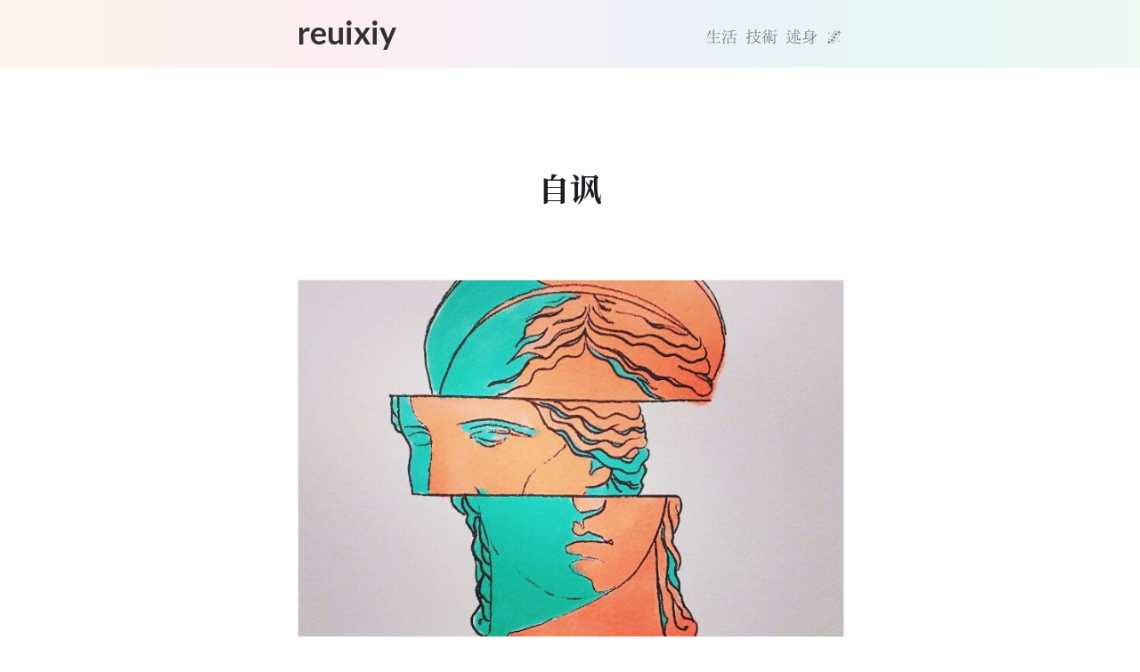

--- FILE ---
content_type: text/html; charset=utf-8
request_url: https://io-oi.me/life/self-irony/
body_size: 3498
content:
<!doctype html><html lang=zh-hant><head prefix="og: http://ogp.me/ns# article: http://ogp.me/ns/article#"><meta charset=UTF-8><meta name=generator content="Hugo 0.148.2"><meta name=theme-color content="#fff"><meta name=color-scheme content="light dark"><meta name=viewport content="width=device-width,initial-scale=1"><meta name=format-detection content="telephone=no, date=no, address=no, email=no"><meta http-equiv=Cache-Control content="no-transform"><meta http-equiv=Cache-Control content="no-siteapp"><title>自讽 | reuixiy</title><link rel=stylesheet href=/css/meme.min.css><script src=/js/meme.min.js></script><link rel=preconnect href=https://fonts.gstatic.com crossorigin><link rel=stylesheet href="https://fonts.googleapis.com/css2?family=Noto+Serif+TC:wght@700&amp;family=Noto+Serif+SC:wght@700&amp;family=Source+Code+Pro:ital,wght@0,400;0,700;1,400;1,700&amp;family=Cinzel+Decorative:wght@700&amp;display=swap" media=print onload='this.media="all"'><noscript><link rel=stylesheet href="https://fonts.googleapis.com/css2?family=Noto+Serif+TC:wght@700&amp;family=Noto+Serif+SC:wght@700&amp;family=Source+Code+Pro:ital,wght@0,400;0,700;1,400;1,700&amp;family=Cinzel+Decorative:wght@700&amp;display=swap"></noscript><meta name=author content="reuixiy"><meta name=description content="
你们正向着那天空越飞越高，
我站在地上，
看着你们在我眼中越来越小。
很开心，
插着腰，
大笑！
"><link rel="shortcut icon" type=image/x-icon href=/favicon.ico><link rel=icon type=image/svg+xml href=/icons/favicon.svg><link rel=icon type=image/png href=/icons/favicon-96x96.png sizes=96x96><link rel=apple-touch-icon href=/icons/apple-touch-icon.png sizes=180x180><meta name=apple-mobile-web-app-capable content="yes"><meta name=apple-mobile-web-app-title content="reuixiy"><meta name=apple-mobile-web-app-status-bar-style content="black"><meta name=mobile-web-app-capable content="yes"><meta name=application-name content="reuixiy"><link rel=manifest href=/manifest.json><link rel=canonical href=https://io-oi.me/life/self-irony/><script type=application/ld+json>{"@context":"https://schema.org","@type":"BlogPosting","datePublished":"2016-12-07T00:31:55+08:00","dateModified":"2020-01-16T16:06:02+08:00","url":"https://io-oi.me/life/self-irony/","headline":"\n自讽","description":"\n你们正向着那天空越飞越高，\n我站在地上，\n看着你们在我眼中越来越小。\n很开心，\n插着腰，\n大笑！\n","inLanguage":"zh-hant","articleSection":"life","wordCount":46,"image":["https://io-oi.me/images/self-irony.jpg"],"author":{"@type":"Person","description":"Viva La Vida","email":"reuixiy@gmail.com","image":"https://io-oi.me/icons/apple-touch-icon.png","url":"https://io-oi.me/","name":"reuixiy"},"license":"在保留本文作者及本文連結的前提下，非商業用途隨意轉載分享。","publisher":{"@type":"Organization","name":"reuixiy","logo":{"@type":"ImageObject","url":"https://io-oi.me/icons/apple-touch-icon.png"},"url":"https://io-oi.me/"},"mainEntityOfPage":{"@type":"WebSite","@id":"https://io-oi.me/"}}</script><meta name=twitter:card content="summary_large_image"><meta name=twitter:site content="@yixiuer"><meta name=twitter:creator content="@yixiuer"><meta property="og:title" content="
自讽"><meta property="og:description" content="
你们正向着那天空越飞越高，
我站在地上，
看着你们在我眼中越来越小。
很开心，
插着腰，
大笑！
"><meta property="og:url" content="https://io-oi.me/life/self-irony/"><meta property="og:site_name" content="reuixiy"><meta property="og:locale" content="zh-hant"><meta property="og:image" content="https://io-oi.me/images/self-irony.jpg"><meta property="og:type" content="article"><meta property="article:published_time" content="2016-12-07T00:31:55+08:00"><meta property="article:modified_time" content="2020-01-16T16:06:02+08:00"><meta property="article:section" content="life"><link rel=stylesheet href="https://fonts.googleapis.com/css2?family=Lato:wght@700&amp;text=reuixiy&amp;display=swap" media=print onload='this.media="all"'><noscript><link rel=stylesheet href="https://fonts.googleapis.com/css2?family=Lato:wght@700&amp;text=reuixiy&amp;display=swap"></noscript><link rel=preconnect href=https://cdn.jsdelivr.net crossorigin><link rel=stylesheet href=https://cdn.jsdelivr.net/gh/reuixiy/fonts@build/css/fonts.min.css media=print onload='this.media="all"'><noscript><link rel=stylesheet href=https://cdn.jsdelivr.net/gh/reuixiy/fonts@build/css/fonts.min.css></noscript></head><body><div class=container><header class=header><div class=header-wrapper><div class="header-inner single"><div class=site-brand><a href=/ class=brand>reuixiy</a></div><nav class=nav><ul class=menu id=menu><li class=menu-item><a href=/life/><svg viewBox="0 0 512 512" class="icon life"><path d="M301.1 212c4.4 4.4 4.4 11.9.0 16.3l-9.7 9.7c-4.4 4.7-11.9 4.7-16.6.0l-10.5-10.5c-4.4-4.7-4.4-11.9.0-16.6l9.7-9.7c4.4-4.4 11.9-4.4 16.6.0l10.5 10.8zm-30.2-19.7c3-3 3-7.8.0-10.5-2.8-3-7.5-3-10.5.0-2.8 2.8-2.8 7.5.0 10.5 3.1 2.8 7.8 2.8 10.5.0zm-26 5.3c-3 2.8-3 7.5.0 10.2 2.8 3 7.5 3 10.5.0 2.8-2.8 2.8-7.5.0-10.2-3-3-7.7-3-10.5.0zm72.5-13.3c-19.9-14.4-33.8-43.2-11.9-68.1 21.6-24.9 40.7-17.2 59.8.8 11.9 11.3 29.3 24.9 17.2 48.2-12.5 23.5-45.1 33.2-65.1 19.1zm47.7-44.5c-8.9-10-23.3 6.9-15.5 16.1 7.4 9 32.1 2.4 15.5-16.1zM504 256c0 137-111 248-248 248S8 393 8 256 119 8 256 8s248 111 248 248zm-66.2 42.6c2.5-16.1-20.2-16.6-25.2-25.7-13.6-24.1-27.7-36.8-54.5-30.4 11.6-8 23.5-6.1 23.5-6.1.3-6.4.0-13-9.4-24.9 3.9-12.5.3-22.4.3-22.4 15.5-8.6 26.8-24.4 29.1-43.2 3.6-31-18.8-59.2-49.8-62.8-22.1-2.5-43.7 7.7-54.3 25.7-23.2 40.1 1.4 70.9 22.4 81.4-14.4-1.4-34.3-11.9-40.1-34.3-6.6-25.7 2.8-49.8 8.9-61.4.0.0-4.4-5.8-8-8.9.0.0-13.8.0-24.6 5.3 11.9-15.2 25.2-14.4 25.2-14.4.0-6.4-.6-14.9-3.6-21.6-5.4-11-23.8-12.9-31.7 2.8.1-.2.3-.4.4-.5-5 11.9-1.1 55.9 16.9 87.2-2.5 1.4-9.1 6.1-13 10-21.6 9.7-56.2 60.3-56.2 60.3-28.2 10.8-77.2 50.9-70.6 79.7.3 3 1.4 5.5 3 7.5-2.8 2.2-5.5 5-8.3 8.3-11.9 13.8-5.3 35.2 17.7 24.4 15.8-7.2 29.6-20.2 36.3-30.4.0.0-5.5-5-16.3-4.4 27.7-6.6 34.3-9.4 46.2-9.1 8 3.9 8-34.3 8-34.3.0-14.7-2.2-31-11.1-41.5 12.5 12.2 29.1 32.7 28 60.6-.8 18.3-15.2 23-15.2 23-9.1 16.6-43.2 65.9-30.4 106 0 0-9.7-14.9-10.2-22.1-17.4 19.4-46.5 52.3-24.6 64.5 26.6 14.7 108.8-88.6 126.2-142.3 34.6-20.8 55.4-47.3 63.9-65 22 43.5 95.3 94.5 101.1 59z"/></svg><span class=menu-item-name>生活</span></a></li><li class=menu-item><a href=/tech/><svg viewBox="0 0 512 512" class="icon tech"><path d="M512 256c0 141.2-114.7 256-256 256C114.8 512 0 397.3.0 256S114.7.0 256 0s256 114.7 256 256zm-32 0c0-123.2-100.3-224-224-224C132.5 32 32 132.5 32 256s100.5 224 224 224 224-100.5 224-224zM160.9 124.6l86.9 37.1-37.1 86.9-86.9-37.1 37.1-86.9zm110 169.1 46.6 94h-14.6l-50-1e2-48.9 1e2h-14l51.1-106.9-22.3-9.4 6-14 68.6 29.1-6 14.3-16.5-7.1zm-11.8-116.3 68.6 29.4-29.4 68.3L230 246l29.1-68.6zm80.3 42.9 54.6 23.1-23.4 54.3-54.3-23.1 23.1-54.3z"/></svg><span class=menu-item-name>技術</span></a></li><li class=menu-item><a href=/about/><svg viewBox="0 0 496 512" class="icon about"><path d="M248 8C111 8 0 119 0 256s111 248 248 248 248-111 248-248S385 8 248 8zm0 96c48.6.0 88 39.4 88 88s-39.4 88-88 88-88-39.4-88-88 39.4-88 88-88zm0 344c-58.7.0-111.3-26.6-146.5-68.2 18.8-35.4 55.6-59.8 98.5-59.8 2.4.0 4.8.4 7.1 1.1 13 4.2 26.6 6.9 40.9 6.9s28-2.7 40.9-6.9c2.3-.7 4.7-1.1 7.1-1.1 42.9.0 79.7 24.4 98.5 59.8C359.3 421.4 306.7 448 248 448z"/></svg><span class=menu-item-name>述身</span></a></li><li class=menu-item><button id=theme-switcher type=button aria-label=切換主題><span class="icon theme-icon-light">🌞</span><span class="icon theme-icon-dark">🌙</span><span class="icon theme-icon-system">🌌</span></button></li></ul></nav></div></div><input type=checkbox id=nav-toggle aria-hidden=true>
<label for=nav-toggle class=nav-toggle></label><label for=nav-toggle class=nav-curtain></label></header><main class="main single" id=main><div class=main-inner><article class="content post h-entry" data-align=default data-type=poetry data-toc-num=true><h1 class="post-title p-name">自讽</h1><div class="post-body e-content"><p><img src=https://cdn.jsdelivr.net/gh/reuixiy/io-oi.me/static/images/self-irony.jpg alt=self-irony.jpg><span class=caption>※ 也有觉得自己一无是处的时候</span></p><p>你们正向着那天空越飞越高，<br>我站在地上，<br>看着你们在我眼中越来越小。<br>很开心，<br>插着腰，<br>大笑！</p><p>自讽。</p><iframe src=https://yixiuer.substack.com/embed class=substack-embed></iframe></div></article><footer class=minimal-footer><div class=post-tag><a href=/tags/poetry/ rel=tag class=post-tag-link>#poetry</a></div><div class=post-category><a href=/life/ class="post-category-link active">life</a> | <a href=/tech/ class=post-category-link>tech</a></div></footer></div></main></div><script>"serviceWorker"in navigator&&window.addEventListener("load",function(){navigator.serviceWorker.register("/sw.js")})</script><script src=/libs/medium-zoom.min.js></script><script>let imgNodes=document.querySelectorAll("div.post-body img");imgNodes=Array.from(imgNodes).filter(e=>e.parentNode.tagName!=="A"),mediumZoom(imgNodes,{background:"hsla(var(--color-bg-h), var(--color-bg-s), var(--color-bg-l), 0.95)"})</script><script>navigator.userAgent.includes("Safari")&&!navigator.userAgent.includes("Chrome")&&document.body.classList.add("safari-only")</script></body></html>

--- FILE ---
content_type: text/css; charset=utf-8
request_url: https://io-oi.me/css/meme.min.css
body_size: 6039
content:
html,body{margin:0;width:100%;height:100%;font-size:18px;text-size-adjust:none;-webkit-text-size-adjust:none;-moz-text-size-adjust:none}body{-moz-tab-size:4;tab-size:4;color:var(--color-contrast-high);background-color:var(--color-bg);overflow-wrap:break-word;word-wrap:break-word;line-height:1.618;transition:all .5s}.container{min-height:100%;min-width:100%;position:relative}.main{padding:2em 1em 15em;display:block}.main{padding-top:7em}.main-inner{margin:0 auto;display:block}.icon{width:1.05em;height:1em;fill:currentColor;display:inline-block}svg{vertical-align:middle}h1,h2,h3,h4,h5,h6{margin:1.618em 0 1em;color:var(--color-contrast-higher)}h1 a,h2 a,h3 a,h4 a,h5 a,h6 a{text-decoration:none !important;color:var(--color-contrast-higher)}h1{font-size:2em}h2{font-size:1.8em}h3{font-size:1.6em}h4{font-size:1.4em}h5{font-size:1.2em}h6{font-size:1em}a{color:var(--color-contrast-high);text-decoration:none;transition:all .5s}a:hover{color:var(--color-primary)}::selection{background-color:hsla(var(--color-primary-h), var(--color-primary-s), var(--color-primary-l), 0.3)}.list-title,.term-title,.list-year,.list-month,.post-title,.post-subtitle,.related-title,.post-nav,thead,dt{font-family:"glyph-correction","Noto Serif TC","Noto Serif SC",serif}.post-body h1,.post-body h2,.post-body h3,.post-body h4,.post-body h5,.post-body h6{font-family:"glyph-correction","Noto Serif TC","Noto Serif SC",serif}.contents-title{font-family:"glyph-correction","Noto Serif TC","Noto Serif SC",serif}code,pre,sup,.post-meta,.updated-badge,.post-gitinfo,.minimal-footer,.minimal-footer-about,.busuanzi-site-uv-and-pv,.copy-button{font-family:"glyph-correction","Source Code Pro","I.MingCP",monospace}.footer{font-family:"glyph-correction","Source Code Pro",monospace}body{font-family:"glyph-correction","I.MingCP",serif}@font-face{font-family:'glyph-correction';src:url("/fonts/glyph-correction.woff2") format("woff2");font-display:swap;font-style:inherit;font-weight:inherit;unicode-range:U+00B7, U+2014, U+2022, U+2026}.drop-cap{margin-top:1rem !important}.emphasis-point{font-style:normal;-webkit-text-emphasis:'•';-moz-text-emphasis:'•';text-emphasis:'•';-webkit-text-emphasis-position:under;-moz-text-emphasis-position:under;text-emphasis-position:under}[data-indent="true"] .contents-title{text-align:center}[data-indent="true"] .post-body p{text-indent:2em;margin:0}[data-indent="true"] .post-body .caption{text-indent:0;margin:0 0 1em}[data-indent="true"] .post-body blockquote{margin:1em 0;padding:0;border:none}[data-indent="true"] .post-body img,[data-indent="true"] .post-body video{margin:1em auto}[data-indent="true"] .post-body table{margin:1em 0}[data-indent="true"] .post-body pre,[data-indent="true"] .post-body .highlight{margin:1rem 0}[data-indent="true"] .post-body h1,[data-indent="true"] .post-body h2,[data-indent="true"] .post-body h3,[data-indent="true"] .post-body h4,[data-indent="true"] .post-body h5,[data-indent="true"] .post-body h6{text-align:center}[data-indent="true"] .post-body .anchor-link{position:relative;transform:none;display:block;float:none}[data-indent="true"] .post-body ol,[data-indent="true"] .post-body ul{margin:0;padding-left:4em}[data-indent="true"] .post-body ol p,[data-indent="true"] .post-body ul p{text-indent:0}[data-indent="true"] .post-body li ol,[data-indent="true"] .post-body li ul{padding-left:2em}[data-indent="true"] .post-body dl{text-indent:2em}[data-indent="true"] .post-body dl dd{text-indent:0;margin-left:4em}[data-indent="true"] .post-body dl p{text-indent:0}@media (prefers-color-scheme: light){:root:not([data-theme]){--theme-name: "light";--color-primary:hsl(220, 90%, 56%);--color-primary-h:220;--color-primary-s:90%;--color-primary-l:56%;--color-bg:hsl(0, 0%, 100%);--color-bg-h:0;--color-bg-s:0%;--color-bg-l:100%;--color-contrast-lower:hsl(0, 0%, 95%);--color-contrast-lower-h:0;--color-contrast-lower-s:0%;--color-contrast-lower-l:95%;--color-contrast-low:hsl(240, 1%, 83%);--color-contrast-low-h:240;--color-contrast-low-s:1%;--color-contrast-low-l:83%;--color-contrast-medium:hsl(240, 1%, 48%);--color-contrast-medium-h:240;--color-contrast-medium-s:1%;--color-contrast-medium-l:48%;--color-contrast-high:hsl(240, 4%, 20%);--color-contrast-high-h:240;--color-contrast-high-s:4%;--color-contrast-high-l:20%;--color-contrast-higher:hsl(240, 8%, 12%);--color-contrast-higher-h:240;--color-contrast-higher-s:8%;--color-contrast-higher-l:12%;--chroma-line-numbers-background: #ffffcc;--chroma-line-numbers-color: #7f7f7f;--chroma-keyword-color: #006699;--chroma-name-color: #9999ff;--chroma-attribute-color: #330099;--chroma-literal-color: #cc3300;--chroma-number-color: #ff6600;--chroma-comment-color: #0099ff;--chroma-deleted-color: #ffcccc;--chroma-output-color: #aaaaaa}:root:not([data-theme]) .theme-icon-system{display:none}:root:not([data-theme]) .theme-icon-light{display:inline-block}:root:not([data-theme]) .theme-icon-dark{display:none}:root:not([data-theme]) img{filter:none}}:root{--theme-name: "light";--color-primary:hsl(220, 90%, 56%);--color-primary-h:220;--color-primary-s:90%;--color-primary-l:56%;--color-bg:hsl(0, 0%, 100%);--color-bg-h:0;--color-bg-s:0%;--color-bg-l:100%;--color-contrast-lower:hsl(0, 0%, 95%);--color-contrast-lower-h:0;--color-contrast-lower-s:0%;--color-contrast-lower-l:95%;--color-contrast-low:hsl(240, 1%, 83%);--color-contrast-low-h:240;--color-contrast-low-s:1%;--color-contrast-low-l:83%;--color-contrast-medium:hsl(240, 1%, 48%);--color-contrast-medium-h:240;--color-contrast-medium-s:1%;--color-contrast-medium-l:48%;--color-contrast-high:hsl(240, 4%, 20%);--color-contrast-high-h:240;--color-contrast-high-s:4%;--color-contrast-high-l:20%;--color-contrast-higher:hsl(240, 8%, 12%);--color-contrast-higher-h:240;--color-contrast-higher-s:8%;--color-contrast-higher-l:12%;--chroma-line-numbers-background: #ffffcc;--chroma-line-numbers-color: #7f7f7f;--chroma-keyword-color: #006699;--chroma-name-color: #9999ff;--chroma-attribute-color: #330099;--chroma-literal-color: #cc3300;--chroma-number-color: #ff6600;--chroma-comment-color: #0099ff;--chroma-deleted-color: #ffcccc;--chroma-output-color: #aaaaaa}:root .theme-icon-system{display:none}:root .theme-icon-light{display:inline-block}:root .theme-icon-dark{display:none}:root img{filter:none}@media (prefers-color-scheme: dark){:root:not([data-theme]){--theme-name: "dark";--color-primary:hsl(201, 65%, 62%);--color-primary-h:201;--color-primary-s:65%;--color-primary-l:62%;--color-bg:hsl(231, 14%, 10%);--color-bg-h:231;--color-bg-s:14%;--color-bg-l:10%;--color-contrast-lower:hsl(230, 12%, 18%);--color-contrast-lower-h:230;--color-contrast-lower-s:12%;--color-contrast-lower-l:18%;--color-contrast-low:hsl(240, 2%, 37%);--color-contrast-low-h:240;--color-contrast-low-s:2%;--color-contrast-low-l:37%;--color-contrast-medium:hsl(80, 2%, 69%);--color-contrast-medium-h:80;--color-contrast-medium-s:2%;--color-contrast-medium-l:69%;--color-contrast-high:hsl(69, 9%, 84%);--color-contrast-high-h:69;--color-contrast-high-s:9%;--color-contrast-high-l:84%;--color-contrast-higher:hsl(60, 6%, 90%);--color-contrast-higher-h:60;--color-contrast-higher-s:6%;--color-contrast-higher-l:90%;--chroma-line-numbers-background: #ffffcc;--chroma-line-numbers-color: #7f7f7f;--chroma-keyword-color: #ff79c6;--chroma-name-color: #8be9fd;--chroma-attribute-color: #50fa7b;--chroma-literal-color: #f1fa8c;--chroma-number-color: #bd93f9;--chroma-comment-color: #6272a4;--chroma-deleted-color: #8b080b;--chroma-output-color: #44475a}:root:not([data-theme]) .theme-icon-system{display:none}:root:not([data-theme]) .theme-icon-light{display:none}:root:not([data-theme]) .theme-icon-dark{display:inline-block}:root:not([data-theme]) img{filter:brightness(75%)}}:root[data-theme="dark"]{--theme-name: "dark";--color-primary:hsl(201, 65%, 62%);--color-primary-h:201;--color-primary-s:65%;--color-primary-l:62%;--color-bg:hsl(231, 14%, 10%);--color-bg-h:231;--color-bg-s:14%;--color-bg-l:10%;--color-contrast-lower:hsl(230, 12%, 18%);--color-contrast-lower-h:230;--color-contrast-lower-s:12%;--color-contrast-lower-l:18%;--color-contrast-low:hsl(240, 2%, 37%);--color-contrast-low-h:240;--color-contrast-low-s:2%;--color-contrast-low-l:37%;--color-contrast-medium:hsl(80, 2%, 69%);--color-contrast-medium-h:80;--color-contrast-medium-s:2%;--color-contrast-medium-l:69%;--color-contrast-high:hsl(69, 9%, 84%);--color-contrast-high-h:69;--color-contrast-high-s:9%;--color-contrast-high-l:84%;--color-contrast-higher:hsl(60, 6%, 90%);--color-contrast-higher-h:60;--color-contrast-higher-s:6%;--color-contrast-higher-l:90%;--chroma-line-numbers-background: #ffffcc;--chroma-line-numbers-color: #7f7f7f;--chroma-keyword-color: #ff79c6;--chroma-name-color: #8be9fd;--chroma-attribute-color: #50fa7b;--chroma-literal-color: #f1fa8c;--chroma-number-color: #bd93f9;--chroma-comment-color: #6272a4;--chroma-deleted-color: #8b080b;--chroma-output-color: #44475a}:root[data-theme="dark"] .theme-icon-system{display:none}:root[data-theme="dark"] .theme-icon-light{display:none}:root[data-theme="dark"] .theme-icon-dark{display:inline-block}:root[data-theme="dark"] img{filter:brightness(75%)}#theme-switcher{border:none;padding:0;background:transparent;font-size:inherit;cursor:pointer;color:var(--color-contrast-medium);transition:color .5s;z-index:4}#theme-switcher:hover{color:var(--color-primary)}#theme-switcher .icon{margin-right:0 !important}.header{z-index:3}.header{position:fixed;width:100vw}.header-wrapper{padding:1em 0;-webkit-backdrop-filter:saturate(180%) blur(1em);backdrop-filter:saturate(180%) blur(1em);background:hsla(var(--color-bg-h), var(--color-bg-s), var(--color-bg-l), 0.8) linear-gradient(90deg, rgba(247,149,51,0.101961) 0, rgba(243,112,85,0.101961) 15%, rgba(239,78,123,0.101961) 30%, rgba(161,102,171,0.101961) 44%, rgba(80,115,184,0.101961) 58%, rgba(16,152,173,0.101961) 72%, rgba(7,179,155,0.101961) 86%, rgba(109,186,130,0.101961) 100%);transition:background .5s}.header-inner{display:flex;justify-content:space-between;align-items:center;margin:0 auto;max-width:34em}.header-inner.list{max-width:34em}.site-brand{margin-right:1em}.brand{font-size:2em;color:var(--color-contrast-high);text-decoration:none}.brand:hover{color:var(--color-contrast-high)}:root{--header-height: calc(
            max(
                /* brand */
                58.248px,
                /* menu */
                21.6px /* {.nav font-size} * {.menu line-height} */
            )
            /* .header-wrapper top+bottom margin */
            + 36px
        )}*[id]{scroll-margin-top:var(--header-height)}#nav-toggle{display:none}.nav-toggle{display:none;position:absolute;top:1em;right:1em;margin-right:1em;width:1em;height:1em;cursor:pointer}.nav-toggle-inner{padding:1em;display:inline-block}.nav-toggle span{display:block;position:absolute;height:0.1em;width:1em;background-color:var(--color-contrast-high);transition:all .5s}.nav-toggle span:nth-child(1){top:0.4em}.nav-toggle span:nth-child(2){top:0.7em}.nav-toggle span:nth-child(3){top:1em}.nav-toggle.open span:nth-child(1){top:75%;transform:rotate(225deg)}.nav-toggle.open span:nth-child(2){width:0;opacity:0;transform:rotate(-135deg)}.nav-toggle.open span:nth-child(3){top:75%;transform:rotate(-45deg)}.nav-curtain{height:100vh;width:100vw;-webkit-backdrop-filter:saturate(180%) blur(1em);backdrop-filter:saturate(180%) blur(1em);background:hsla(var(--color-bg-h), var(--color-bg-s), var(--color-bg-l), 0.8) linear-gradient(90deg, rgba(247,149,51,0.101961) 0, rgba(243,112,85,0.101961) 15%, rgba(239,78,123,0.101961) 30%, rgba(161,102,171,0.101961) 44%, rgba(80,115,184,0.101961) 58%, rgba(16,152,173,0.101961) 72%, rgba(7,179,155,0.101961) 86%, rgba(109,186,130,0.101961) 100%) rgba(0,0,0,0.5)}.nav{z-index:3;position:relative}.menu{padding:0;margin:0;list-style:none;line-height:1.5;font-weight:500}.menu-item{display:inline-block}.menu-item a{color:var(--color-contrast-medium)}.menu-item a:hover{color:var(--color-primary)}.active a{color:var(--color-primary)}.nav{text-align:right;font-size:80%}.menu-item{margin-left:0.5em}.menu-item .icon{margin:0 0.3em 0.2em 0}.list .main-inner{width:34em}.list-title{text-align:center}.list ul{list-style:none;padding:0}.list-item-title{flex:1}.list-item-time{text-align:right;margin-left:1em !important}.list-item{line-height:2;position:relative;transition:border .5s;border-bottom:1px dashed var(--color-contrast-low);margin-top:1em;padding-bottom:0.5em;display:flex;align-items:baseline}.list-item:hover{border-bottom-color:var(--color-primary)}.list-item:hover ::before{background:var(--color-primary)}.list-item ::before{content:" ";position:absolute;left:0.618em;top:0.618em;width:6px;height:6px;background:var(--color-contrast-low);border-radius:50%;border:1px solid var(--color-bg);transition:background .5s;font-size:1rem}.list-item-title{margin:0 0.618em 0 2em;font-size:1.2em;line-height:1.5}.list-item-time{margin:0 0.618em 0 2em;color:var(--color-contrast-medium);line-height:1.5}.list-read-more{margin-top:1em;font-size:1.2em;line-height:1.5}.list-year{display:flex;justify-content:space-between;align-items:baseline}.term-count{color:var(--color-contrast-medium);font-size:0.7em}.single .main-inner{width:34em}.post-title{text-align:center}.post-subtitle{font-size:1.8em;text-align:center;font-weight:700;margin-top:-0.618em}.post-description{text-align:center;margin:1rem 0;font-size:90%}.post-body{margin-top:5em !important}.post-body a{text-decoration:underline;text-decoration-color:var(--color-contrast-low)}.post-body a:hover{text-decoration-color:hsla(var(--color-primary-h), var(--color-primary-s), var(--color-primary-l), 0.5)}.post p{margin:1em 0;line-height:2}.post img{display:block;margin:2em auto;max-width:100%;border:1px solid var(--color-contrast-lower);clear:both}.post video{display:block;max-width:100%;margin:2em auto;clear:both}.post sup{unicode-bidi:isolate;font-size:70%;vertical-align:super}.post sup a{text-decoration:none}.post ol,.post ul{margin:0;padding-left:2em;line-height:2}.post hr{border:none;margin:2.427em 0 1.5em;text-align:center}.post hr::after{content:"···";letter-spacing:2em;padding-left:2em}blockquote{margin:2em 0;padding-left:1em;color:var(--color-contrast-medium);border-left:3px solid var(--color-contrast-low)}blockquote a{color:var(--color-contrast-medium)}blockquote a:hover{color:var(--color-primary)}.drop-cap{float:left;font-size:54px;margin-right:18px;margin-top:9px;line-height:36px}.caption{display:block;text-align:center;margin:-1em 0 0;font-size:90%;color:var(--color-contrast-medium)}.contents{margin-top:5em}.contents ol,.contents ul{list-style:none}ol.toc,ul.toc{padding:0;overflow:auto hidden;white-space:nowrap}.footnotes{font-size:90%;margin-top:5rem}.footnotes hr{margin:0;height:1px;border:none;background-color:var(--color-contrast-medium)}.footnotes hr::after{content:none}.footnotes ol{margin:1.618rem 0 0 !important;padding:0 1rem 0 2rem !important}.anchor-link{position:absolute;transform:translate(-150%)}.anchor-icon{width:0.75em;height:0.75em;vertical-align:baseline}:root{--anchor-opacity: 0}.anchor-link{opacity:var(--anchor-opacity);transition:all .25s}.post h1:hover,.post h2:hover,.post h3:hover,.post h4:hover,.post h5:hover,.post h6:hover,.post .anchor-link:hover{--anchor-opacity: 1}.table-container{margin:2em 0;overflow-x:auto}table{width:100%;border-collapse:collapse;border-spacing:0;border-color:var(--color-contrast-lower)}th{font-weight:700}th,td{font-size:0.9em;padding:0.4em;border:1px solid var(--color-contrast-lower)}table>tbody>tr:nth-of-type(odd){background-color:hsla(var(--color-contrast-lower-h), var(--color-contrast-lower-s), var(--color-contrast-lower-l), 0.5)}table>tbody>tr:hover{background-color:var(--color-contrast-lower)}dt{font-weight:700}dd{margin-left:2em}code{padding:2.25px 4.5px;background-color:hsla(var(--color-contrast-lower-h), var(--color-contrast-lower-s), var(--color-contrast-lower-l), 0.5);font-size:80%}pre{overflow:auto;overflow-wrap:normal;word-wrap:normal;font-size:0.8rem;margin:2rem 0;padding:1em;line-height:1.618;background-color:hsla(var(--color-contrast-lower-h), var(--color-contrast-lower-s), var(--color-contrast-lower-l), 0.5)}pre code{background-color:unset;font-size:0.8rem;padding:0}.copy-button{position:absolute;top:0;right:0;border:0;font-size:inherit;color:var(--color-bg);background-color:hsla(var(--color-contrast-medium-h), var(--color-contrast-medium-s), var(--color-contrast-medium-l), 0.5);transition:all .5s;cursor:pointer}.copy-button:hover{background-color:hsla(var(--color-primary-h), var(--color-primary-s), var(--color-primary-l), 0.5)}.copy-button{visibility:hidden;opacity:0}.katex-display,mjx-container[jax="CHTML"][display="true"]{overflow:auto hidden;text-indent:0}.footer{position:absolute;bottom:0;width:100%;font-size:90%;color:hsla(var(--color-contrast-medium-h), var(--color-contrast-medium-s), var(--color-contrast-medium-l), 0.8)}.footer a{color:hsla(var(--color-contrast-medium-h), var(--color-contrast-medium-s), var(--color-contrast-medium-l), 0.8)}.footer a:hover{color:var(--color-primary)}.footer-inner{padding:1em;text-align:center}.footer-icon{margin:0 0.25em 0.3em}.footer-icon{fill:#f06292}@keyframes heartbeat{0%,100%{transform:scale(1)}10%,30%{transform:scale(0.9)}20%,40%,50%,60%,70%,80%{transform:scale(1.1)}}.footer-icon{animation:heartbeat 1.33s ease-in-out infinite}.post-copyright{margin:0;list-style:none;margin-top:5em !important;padding:0.5em 1em;background-color:hsla(var(--color-contrast-lower-h), var(--color-contrast-lower-s), var(--color-contrast-lower-l), 0.5);border-left:3px solid hsla(var(--color-primary-h), var(--color-primary-s), var(--color-primary-l), 0.5);line-height:2}.copyright-item{line-height:1.5;margin:0.5em 0}.copyright-item-text{font-weight:500}.updated-badge-container{margin-top:5em;text-align:center}.updated-badge-left{fill:var(--color-contrast-low)}.updated-badge-right{fill:hsla(var(--color-primary-h), var(--color-primary-s), var(--color-primary-l), 0.5)}.post-gitinfo{font-size:70%;margin-top:5rem;display:flex;justify-content:space-between;color:hsla(var(--color-contrast-medium-h), var(--color-contrast-medium-s), var(--color-contrast-medium-l), 0.8);overflow:auto hidden}.post-gitinfo a{color:hsla(var(--color-contrast-medium-h), var(--color-contrast-medium-s), var(--color-contrast-medium-l), 0.8)}.post-gitinfo a:hover{color:var(--color-primary)}.post-gitinfo-left,.post-gitinfo-right{display:flex}.post-gitinfo-right{text-align:right}.commit,.commit-msg{margin-right:1em}.edit{margin-left:1em}.git-icon,.msg-icon,.feedback-icon,.edit-icon{margin:0 0.3em 0.3em 0}.minimal-footer{font-size:80%;margin-top:5rem;display:flex;justify-content:space-between;align-items:baseline;line-height:2}.post-tag,.post-category{max-width:42%}.post-category{text-align:right}.post-category .active{color:var(--color-contrast-high)}.post-tag-link,.post-category-link{display:inline-block}.post-tag-link,.post-category-link,.post-category{color:hsla(var(--color-contrast-medium-h), var(--color-contrast-medium-s), var(--color-contrast-medium-l), 0.9)}.minimal-footer-about{font-size:80%;margin-top:5rem;display:flex;justify-content:space-between;align-items:baseline;line-height:2}.minimal-footer-about a{display:inline-block;color:hsla(var(--color-contrast-medium-h), var(--color-contrast-medium-s), var(--color-contrast-medium-l), 0.9)}.minimal-footer-about a:hover{color:var(--color-primary)}.about-socials,.about-links{max-width:42%}.about-links{text-align:right}.highlight{font-size:0.8rem;margin:2rem 0}.highlight pre{margin:0 !important;max-height:unset}.highlight .lntd pre{background-color:unset;overflow:visible}.highlight table>tbody>tr:nth-of-type(odd){background-color:inherit}.highlight table>tbody>tr:hover{background-color:inherit}span.lnt{user-select:none;display:block;margin-right:-1em !important;padding:0 !important;text-align:right}.chroma{color:var(--color-contrast-high);background-color:hsla(var(--color-contrast-lower-h), var(--color-contrast-lower-s), var(--color-contrast-lower-l), 0.5)}.chroma .lntd{vertical-align:top;padding:0;margin:0;border:0}.chroma .lntable{border-spacing:0;padding:0;margin:0;border:0;width:auto;overflow:auto;display:block}.chroma .hl{display:block;width:100%;background-color:var(--chroma-line-numbers-background)}.chroma .lnt{margin-right:0.4em;padding:0 0.4em 0 0.4em;color:var(--chroma-line-numbers-color)}.chroma .ln{margin-right:0.4em;padding:0 0.4em 0 0.4em;color:var(--chroma-line-numbers-color)}.chroma .k{color:var(--chroma-keyword-color)}.chroma .kc{color:var(--chroma-keyword-color)}.chroma .kd{color:var(--chroma-declaration-color);font-style:italic}.chroma .kn{color:var(--chroma-name-color)}.chroma .kp{color:var(--chroma-keyword-color)}.chroma .kr{color:var(--chroma-keyword-color)}.chroma .kt{color:var(--chroma-name-color)}.chroma .na{color:var(--chroma-attribute-color)}.chroma .nb{color:var(--chroma-name-color);font-style:italic}.chroma .nc{color:var(--chroma-attribute-color)}.chroma .nf{color:var(--chroma-attribute-color)}.chroma .nl{color:var(--chroma-name-color);font-style:italic}.chroma .nt{color:var(--chroma-keyword-color)}.chroma .nv{color:var(--chroma-name-color);font-style:italic}.chroma .vc{color:var(--chroma-name-color);font-style:italic}.chroma .vg{color:var(--chroma-name-color);font-style:italic}.chroma .vi{color:var(--chroma-name-color);font-style:italic}.chroma .s{color:var(--chroma-literal-color)}.chroma .sa{color:var(--chroma-literal-color)}.chroma .sb{color:var(--chroma-literal-color)}.chroma .sc{color:var(--chroma-literal-color)}.chroma .dl{color:var(--chroma-literal-color)}.chroma .sd{color:var(--chroma-literal-color)}.chroma .s2{color:var(--chroma-literal-color)}.chroma .se{color:var(--chroma-literal-color)}.chroma .sh{color:var(--chroma-literal-color)}.chroma .si{color:var(--chroma-literal-color)}.chroma .sx{color:var(--chroma-literal-color)}.chroma .sr{color:var(--chroma-literal-color)}.chroma .s1{color:var(--chroma-literal-color)}.chroma .ss{color:var(--chroma-literal-color)}.chroma .m{color:var(--chroma-number-color)}.chroma .mb{color:var(--chroma-number-color)}.chroma .mf{color:var(--chroma-number-color)}.chroma .mh{color:var(--chroma-number-color)}.chroma .mi{color:var(--chroma-number-color)}.chroma .il{color:var(--chroma-number-color)}.chroma .mo{color:var(--chroma-number-color)}.chroma .o{color:var(--chroma-keyword-color)}.chroma .ow{color:var(--chroma-keyword-color)}.chroma .c{color:var(--chroma-comment-color)}.chroma .ch{color:var(--chroma-comment-color)}.chroma .cm{color:var(--chroma-comment-color)}.chroma .c1{color:var(--chroma-comment-color)}.chroma .cs{color:var(--chroma-comment-color)}.chroma .cp{color:var(--chroma-keyword-color)}.chroma .cpf{color:var(--chroma-keyword-color)}.chroma .gd{color:var(--chroma-deleted-color)}.chroma .ge{text-decoration:underline}.chroma .gh{font-weight:bold}.chroma .gi{font-weight:bold}.chroma .go{color:var(--chroma-output-color)}.chroma .gu{font-weight:bold}.chroma .gl{text-decoration:underline}.home{text-align:center}.home .poetry{font-size:1em;width:auto;max-width:26em;margin:0 auto;padding:5em 1em 10em}.home .links{position:absolute;bottom:10%;left:5%;right:5%;font-size:1.5em}.home .links-item{padding:1em;display:inline-block}.home .life{color:#f37055}.home .tech{color:#a166ab}.home .about{color:#07b39b}.tree{overflow:auto hidden;white-space:nowrap}.tree ul{padding-left:2.4em}.tree>ul{padding:0}.list-categories>li{position:relative}.list-categories>li::before{content:" ";position:absolute;top:2.4em;left:0.1em;width:0.2em;height:calc(100% - 2.8em);background:var(--color-contrast-lower)}.category-item{color:var(--color-primary);font-size:1.2em}.category-item:hover{color:hsla(var(--color-primary-h), var(--color-primary-s), var(--color-primary-l), 0.75)}.category-count{color:var(--color-contrast-medium)}.category-post:hover{color:var(--color-contrast-medium)}.tag-cloud{text-align:center}.tag-cloud-item{margin:0.5rem;display:inline-block}.fof::before{background-image:url(https://cdn.jsdelivr.net/gh/reuixiy/io-oi.me/static/images/flying-clouds-720p.jpg);background-repeat:no-repeat;background-size:cover;background-position:50% 50%;content:" ";position:fixed;width:100%;height:100%;top:0;left:0;z-index:1}.fof .main-inner{background:rgba(0,0,0,0.25);min-height:100%;min-width:100%;position:absolute;z-index:3}.fof video{position:absolute;top:0;left:0;width:100%;height:100%;object-fit:cover;z-index:2}.fof h1{font-size:3rem;text-transform:uppercase;letter-spacing:0.3rem;text-align:center;top:15%;left:5%;right:5%;position:absolute;color:#fff;margin:0.67em 0}.fof .fof-footer{font-size:2rem;position:absolute;bottom:15%;left:10%;right:10%;text-align:center}.fof a{color:#eee}.fof a:hover{color:#fff}.medium-zoom-overlay,.medium-zoom-image--opened{z-index:5}:root{--max-width: 702px}@media (max-width: 702px){.main-inner{width:auto !important}.anchor-link{position:relative;transform:none;float:right}#back-to-top{display:none}.header-inner{width:100%}.site-brand{margin-left:1em}.header-inner{display:block;margin:0;max-width:none}.nav-toggle{display:block}.nav{display:none;text-align:center;margin:2em 0}.menu{display:grid;grid-template-columns:1fr 1fr 1fr;align-items:center}.menu-item{margin:0;padding:1em}.menu-item .icon{margin:0}.menu-item-name{display:block}.header.open .nav{display:block;animation:appear .5s;animation-iteration-count:1;animation-fill-mode:forwards}@keyframes appear{0%{opacity:0;height:0;margin:0;transform:scaleY(0);transform-origin:top}100%{opacity:1;height:9em;margin:2em 0;transform:scaleY(1);transform-origin:top}}.header.open .nav-curtain{animation:appearCurtain .5s;animation-iteration-count:1;animation-fill-mode:forwards}@keyframes appearCurtain{0%{visibility:hidden;opacity:0}100%{visibility:visible;opacity:1}}.header.fade .nav{display:block;animation:fade .5s;animation-iteration-count:1;animation-fill-mode:forwards}@keyframes fade{0%{opacity:1;height:9em;margin:2em 0;transform:scaleY(1);transform-origin:top}100%{opacity:0;height:0;margin:0;transform:scaleY(0);transform-origin:top}}.header.fade .nav-curtain{animation:fadeCurtain .5s;animation-iteration-count:1;animation-fill-mode:forwards}@keyframes fadeCurtain{0%{visibility:visible;opacity:1}100%{visibility:hidden;opacity:0}}#langs li{width:auto}}[data-small-caps="true"] .post-body h1,[data-small-caps="true"] .post-body h2,[data-small-caps="true"] .post-body h3,[data-small-caps="true"] .post-body h4,[data-small-caps="true"] .post-body h5,[data-small-caps="true"] .post-body h6{font-variant:small-caps}[data-small-caps="true"] .contents-title{font-variant:small-caps}[data-align="justify"] .post-body p,[data-align="justify"] .post-body li,[data-align="justify"] .post-body dd{text-align:justify;text-justify:distribute}[data-align="center"] .post-body p{text-align:center}[data-type="poetry"] .post-body{display:table;margin:0 auto}[data-type="poetry"] .post-body p{margin:0 0 1em}[data-type="poetry"] .post-body>p:first-child img,[data-type="poetry"] .post-body>p:first-child video{margin-top:0}[data-type="poetry"] .post-body>blockquote:first-child{margin-top:0}[data-type="poetry"] .post-body>blockquote:last-child{margin-bottom:0}[data-type="poetry"] .post-body>p:last-child{margin:0}[data-type="poetry"] .post-body>p:last-child img,[data-type="poetry"] .post-body>p:last-child video{margin-bottom:0}[data-type="poetry"] .post-body>p:last-child .caption{margin:1em 0 0}[data-type="poetry"] section.footnotes>ol>li:last-child>p:last-child{margin:0}[data-toc-num="true"] .contents ol{counter-reset:item}[data-toc-num="true"] .contents ol li::before{counter-increment:item;margin-right:0.5em}[data-toc-num="true"] .contents>ol>li::before{content:counters(item, ".") "."}[data-toc-num="true"] .contents li>ol>li::before{content:counters(item, ".")}@supports not ((backdrop-filter: none) or (-webkit-backdrop-filter: none)){.header-wrapper{background-color:var(--color-bg)}}.substack-embed{width:100%;height:320px;border:none;border-radius:1em;margin-top:1em;background:transparent}.apple-music-embed{width:100%;height:150px;border:none;border-radius:1em;margin-top:1em;background:transparent}.tiktok-embed{aspect-ratio:16 / 9;width:100%;border:none;border-radius:1em;margin:1em auto;background:transparent}.main{padding-bottom:5em}.post-body{margin-top:4em !important}.post-body p strong{font-family:"glyph-correction","Noto Serif TC","Noto Serif SC",serif}em{font-family:'Amstelvar', serif;font-variation-settings:'wght' 280}.emphasis-point{font-family:"glyph-correction","I.MingCP",serif}.safari-only .emphasis-point{text-decoration-line:underline;text-decoration-style:dashed;text-underline-offset:0.25em}*{font-feature-settings:'halt'}.list-title,.term-title,.list-year,.list-month,[data-type="about"] .post-title{font-family:'glyph-correction', 'Cinzel Decorative', 'I.MingCP', serif}.list-item-time{font-feature-settings:'tnum'}.brand{font-family:'Lato', sans-serif;font-weight:bold;line-height:1}.nav{font-size:1em;margin-top:0.4em}.home .poetry{padding:10em 1em}.life{color:#f37055}.tech{color:#a166ab}.about{color:#07b39b}.menu-item .life,.menu-item .tech,.menu-item .about{display:none}@media (prefers-color-scheme: dark){:root:not([data-theme]) .theme-icon-dark{opacity:0.75}}[data-theme="dark"] .theme-icon-dark{opacity:0.75}@media (max-width: 702px){.nav{margin:2em 0}.menu-item .life,.menu-item .tech,.menu-item .about{display:inline-block}.menu-item-name{font-size:80%}}.nav-toggle{transform:translateY(0.4em)}.footer{letter-spacing:-0.1em}.viva-la-vida{margin-top:50px;text-align:center;font-family:'Cinzel Decorative', serif !important;background-image:linear-gradient(90deg, #f37055 0, #ef4e7b 40%, #f37055 45%, #a166ab 50%, #f37055 55%, #ef4e7b 60%, #f37055 100%);background-size:cover;background-clip:text;-webkit-background-clip:text;-webkit-text-fill-color:transparent}.minimal-footer-about{font-variant:small-caps}hr.coldplay{background-image:url(../images/rainbow.svg);background-size:cover;background-repeat:no-repeat;height:3px}hr.coldplay::after{content:none}.coldplay-footer{text-align:right;font-size:80%}.list-coldplay hr{border:none;margin:2.427em 0 1.5em}.list-coldplay img{display:block;margin:2em auto;max-width:100%}.list-coldplay ul{padding-left:2em;line-height:2;list-style-type:disc}.post-title{font-family:'glyph-correction', 'Amstelvar', 'Noto Serif TC', 'Noto Serif SC', serif;font-variation-settings:'wght' 550, 'opsz' 60, 'YOPQ' 90}article:lang(en) p{--font-size: 18px;--line-height: 1.618;font-size:var(--font-size);line-height:var(--line-height)}article:lang(en) .drop-cap{font-size:3em;margin-right:16px;margin-top:15px !important;line-height:calc(var(--font-size) * var(--line-height))}blockquote.quote{position:relative;margin:2em auto !important;padding-left:3em;color:inherit;border:none}blockquote.quote p{text-indent:0 !important}blockquote.quote::before{position:absolute;left:0;content:'“';font-size:3em;font-weight:bold;line-height:1}blockquote.quote.poetry{display:table;padding:0}blockquote.quote.poetry::before{left:-1em}blockquote.quote.poetry p{margin:0 0 1em}blockquote.quote.poetry p:last-child{margin:0}blockquote.quote.en p{line-height:1.618;text-align:left}blockquote.quote.italic p{font-style:italic;font-family:'Amstelvar', 'I.MingCP', serif;font-variation-settings:'wght' 280}@media (max-width: 702px){blockquote.quote.poetry{padding-left:3em}blockquote.quote.poetry::before{left:0}}


--- FILE ---
content_type: text/css; charset=utf-8
request_url: https://fonts.googleapis.com/css2?family=Lato:wght@700&text=reuixiy&display=swap
body_size: -70
content:
@font-face {
  font-family: 'Lato';
  font-style: normal;
  font-weight: 700;
  font-display: swap;
  src: url(https://fonts.gstatic.com/l/font?kit=S6u9w4BMUTPHh6UVewqFHi_o39tQh4Ytrrc&skey=3480a19627739c0d&v=v25) format('woff2');
}


--- FILE ---
content_type: text/css; charset=utf-8
request_url: https://cdn.jsdelivr.net/gh/reuixiy/fonts@build/css/fonts.min.css
body_size: -49
content:
/*!
 * Chinese Fonts CSS - Unified Import-Based Stylesheet (Minified)
 * 
 * This file imports individual minified font CSS files with their respective licenses.
 * See individual CSS files for specific font license information.
 * 
 * Generated: 2025-12-10T06:27:07.820Z
 * Generator: https://github.com/reuixiy/fonts
 */@import "./imingcp.min.css";@import "./lxgwwenkaitc.min.css";@import "./amstelvar.min.css";

--- FILE ---
content_type: application/javascript; charset=utf-8
request_url: https://io-oi.me/js/meme.min.js
body_size: 1392
content:
const throttle=(e,t)=>{let s,o,n;return function(){const i=this,a=arguments;s?(clearTimeout(o),o=setTimeout(function(){Date.now()-n>=t&&(e.apply(i,a),n=Date.now())},Math.max(t-(Date.now()-n),0))):(e.apply(i,a),n=Date.now(),s=!0)}},delayTime=420;window.addEventListener("DOMContentLoaded",e=>{const t=document.querySelector(".header");if(t){const e=window.getComputedStyle(t,null).getPropertyValue("height");document.documentElement.style.setProperty("--header-height",e)}},{once:!0}),window.addEventListener("DOMContentLoaded",e=>{const n=document.querySelector(".nav-toggle"),o=document.createElement("div");o.className="nav-toggle-inner",n.appendChild(o);for(let e=0;e<3;e++){const t=document.createElement("span");o.appendChild(t)}const s=document.getElementById("nav-toggle"),t=document.querySelector(".header"),i=document.querySelector(".nav-curtain");s.addEventListener("change",e=>{e.target.checked?(t.classList.add("open"),n.classList.add("open"),t.classList.remove("fade"),i.style="display: block"):(t.classList.remove("open"),n.classList.remove("open"),t.classList.add("fade"))}),i.addEventListener("animationend",e=>{s.checked||e.target.removeAttribute("style")}),window.addEventListener("scroll",throttle(function(){l()},delayTime));const r=window.getComputedStyle(document.documentElement,null).getPropertyValue("--max-width");let c=window.matchMedia(`(max-width: ${r})`);c.addListener(e=>{e.matches||a(!0)});function l(){const e=document.getElementById("search-input");if(e&&e===document.activeElement)return;a()}function a(e){s.checked&&(s.checked=!1,t.classList.remove("open"),n.classList.remove("open"),e?i.removeAttribute("style"):t.classList.add("fade"))}},{once:!0}),window.addEventListener("DOMContentLoaded",e=>{const t=document.getElementById("back-to-top");t!==null&&window.addEventListener("scroll",throttle(function(){window.scrollY>100?t.classList.add("show"):t.classList.remove("show")},delayTime))},{once:!0});const enableDarkMode=!0,overrideSystemPreferences=!1,defaultTheme="light";function shouldOverrideSystemPreferences(){return enableDarkMode&&overrideSystemPreferences}function isThemeSwitchingAllowed(){return!shouldOverrideSystemPreferences()}let userPreference;shouldOverrideSystemPreferences()?userPreference=defaultTheme:userPreference=localStorage.getItem("theme")||"system",applyThemeFromPreference(userPreference);const mediaQuery=window.matchMedia("(prefers-color-scheme: dark)");mediaQuery.addEventListener("change",()=>{getUserPreference()==="system"&&isThemeSwitchingAllowed()&&(applyThemeFromPreference("system"),changeMode())}),window.addEventListener("DOMContentLoaded",()=>{changeMode(),updateThemeIcons(getUserPreference());const e=document.getElementById("theme-switcher");e&&e.addEventListener("click",e=>{e.preventDefault(),isThemeSwitchingAllowed()&&(cycleTheme(),changeMode())})},{once:!0}),window.addEventListener("storage",function(e){if(e.key!=="theme")return;isThemeSwitchingAllowed()&&(applyThemeFromPreference(e.newValue||"system"),changeMode())});function getUserPreference(){return shouldOverrideSystemPreferences()?defaultTheme:localStorage.getItem("theme")||"system"}function getSystemPreference(){return window.matchMedia("(prefers-color-scheme: dark)").matches?"dark":"light"}function getCurrentTheme(){return document.documentElement.getAttribute("data-theme")||getSystemPreference()}function applyThemeFromPreference(e){let t;shouldOverrideSystemPreferences()?t=defaultTheme:e==="system"?t=getSystemPreference():t=e,changeModeMeta(t),updateThemeIcons(e)}function cycleTheme(){if(!isThemeSwitchingAllowed())return;const t=getUserPreference();let e;switch(t){case"light":e="dark";break;case"dark":e="system";break;case"system":default:e="light";break}localStorage.setItem("theme",e),applyThemeFromPreference(e)}function updateThemeIcons(e){const s=document.querySelectorAll(".theme-icon-light, .theme-icon-dark, .theme-icon-system");s.forEach(e=>e.style.display="none");let t;shouldOverrideSystemPreferences()?t=`.theme-icon-${defaultTheme}`:t=`.theme-icon-${e}`;const n=document.querySelector(t);n&&(n.style.display="inline-block")}function changeModeMeta(e){document.documentElement.setAttribute("data-theme",e)}function changeMode(){const e=getCurrentTheme()==="dark",t=e?"#16171d":"#fff";if(document.querySelector('meta[name="theme-color"]').setAttribute("content",t),typeof mermaidConfig!="undefined"){const t=document.querySelectorAll(".mermaid");t.forEach(e=>{e.getAttribute("data-processed")?(e.removeAttribute("data-processed"),e.innerHTML=e.getAttribute("data-graph")):e.setAttribute("data-graph",e.textContent)}),e?(mermaidConfig.theme="dark",mermaid.initialize(mermaidConfig),mermaid.init()):(mermaidConfig.theme="default",mermaid.initialize(mermaidConfig),mermaid.init())}}window.addEventListener("DOMContentLoaded",e=>{const t="複製",s="已複製";document.querySelectorAll(".post-body > pre").forEach(e=>{const t=document.createElement("div");e.parentNode.replaceChild(t,e),t.appendChild(e)});function n(e){const n=document.querySelectorAll("table.lntable, .highlight > pre, .post-body > div > pre");n.forEach(n=>{n.parentNode.style.position="relative";const o=document.createElement("button");o.className="copy-button",o.type="button",o.innerText=t;let i;n.classList.contains("lntable")?i=n.querySelectorAll(".lntd")[1]:i=n.querySelector("code"),o.addEventListener("click",()=>{e.writeText(i.innerText).then(()=>{o.blur(),o.innerText=s,setTimeout(()=>{o.innerText=t},1e3)}).catch(e=>{o.innerText="Error",console.error(e)})}),n.appendChild(o),n.parentNode.addEventListener("mouseover",()=>{o.style="visibility: visible; opacity: 1"}),n.parentNode.addEventListener("mouseout",()=>{o.style="visibility: hidden; opacity: 0"})})}if(navigator&&navigator.clipboard)n(navigator.clipboard);else{const e=document.createElement("script");e.src="/libs/clipboard-polyfill.min.js",e.defer=!0,e.onload=function(){n(clipboard)},document.head.appendChild(e)}},{once:!0})